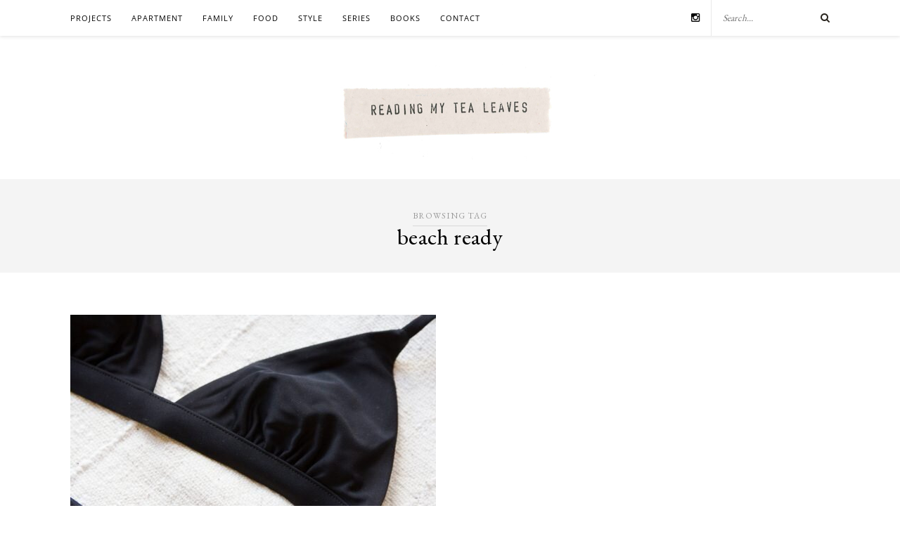

--- FILE ---
content_type: text/html; charset=UTF-8
request_url: https://readingmytealeaves.com/tag/beach-ready
body_size: 8013
content:
<!DOCTYPE html><html lang="en-US"><head><meta charset="UTF-8"><meta http-equiv="X-UA-Compatible" content="IE=edge"><meta name="viewport" content="width=device-width, initial-scale=1"><link media="all" href="https://readingmytealeaves.com/wp-content/cache/autoptimize/css/autoptimize_deb72748068703528405ce6592a0616a.css" rel="stylesheet"><title>beach ready &#8211; Reading My Tea Leaves &#8211; Slow, simple, sustainable living.</title><link rel="profile" href="https://gmpg.org/xfn/11" /><link rel="shortcut icon" href="https://readingmytealeaves.com/wp-content/uploads/2020/11/FAVICON-1.png" /><link href='https://fonts.googleapis.com/css?family=Open+Sans' rel='stylesheet' type='text/css'><link href="https://fonts.googleapis.com/css?family=EB+Garamond" rel="stylesheet"><link href='https://fonts.googleapis.com/css?family=Josefin+Sans' rel='stylesheet' type='text/css'><link rel="alternate" type="application/rss+xml" title="Reading My Tea Leaves &#8211; Slow, simple, sustainable living. RSS Feed" href="https://readingmytealeaves.com/feed" /><link rel="alternate" type="application/atom+xml" title="Reading My Tea Leaves &#8211; Slow, simple, sustainable living. Atom Feed" href="https://readingmytealeaves.com/feed/atom" /><link rel="pingback" href="https://readingmytealeaves.com/xmlrpc.php" /><meta name='robots' content='max-image-preview:large' /><link rel='dns-prefetch' href='//maxcdn.bootstrapcdn.com' /><link rel='dns-prefetch' href='//fonts.googleapis.com' /><link rel="alternate" type="application/rss+xml" title="Reading My Tea Leaves - Slow, simple, sustainable living. &raquo; Feed" href="https://readingmytealeaves.com/feed" /><link rel="alternate" type="application/rss+xml" title="Reading My Tea Leaves - Slow, simple, sustainable living. &raquo; Comments Feed" href="https://readingmytealeaves.com/comments/feed" /><link rel="alternate" type="application/rss+xml" title="Reading My Tea Leaves - Slow, simple, sustainable living. &raquo; beach ready Tag Feed" href="https://readingmytealeaves.com/tag/beach-ready/feed" /><link rel='stylesheet' id='font-awesome-4-css' href='//maxcdn.bootstrapcdn.com/font-awesome/4.1.0/css/font-awesome.min.css?ver=4.1.0' type='text/css' media='all' /><link rel='stylesheet' id='font-awesome-css' href='//maxcdn.bootstrapcdn.com/font-awesome/4.3.0/css/font-awesome.min.css?ver=6.9' type='text/css' media='all' /><link rel='stylesheet' id='default_body_font-css' href='https://fonts.googleapis.com/css?family=Lato%3A400%2C700%2C400italic%2C700italic&#038;subset=latin%2Clatin-ext&#038;ver=6.9' type='text/css' media='all' /><link rel='stylesheet' id='default_heading_font-css' href='https://fonts.googleapis.com/css?family=Playfair+Display%3A400%2C700%2C400italic%2C700italic&#038;subset=latin%2Clatin-ext&#038;ver=6.9' type='text/css' media='all' /> <script type="text/javascript" src="https://readingmytealeaves.com/wp-includes/js/jquery/jquery.min.js?ver=3.7.1" id="jquery-core-js"></script> <script type="text/javascript" id="stripe_nfpluginsettings-js-extra">var stripe_nfpluginsettings = {"clearLogRestUrl":"https://readingmytealeaves.com/wp-json/ninja-forms-stripe/v1/debug-log/delete-all","clearLogButtonId":"stripe_clear_debug_logger","downloadLogRestUrl":"https://readingmytealeaves.com/wp-json/ninja-forms-stripe/v1/debug-log/get-all","downloadLogButtonId":"stripe_download_debug_logger","_wpnonce":"53de74cf60"};
//# sourceURL=stripe_nfpluginsettings-js-extra</script> <link rel="https://api.w.org/" href="https://readingmytealeaves.com/wp-json/" /><link rel="alternate" title="JSON" type="application/json" href="https://readingmytealeaves.com/wp-json/wp/v2/tags/3552" /><link rel="EditURI" type="application/rsd+xml" title="RSD" href="https://readingmytealeaves.com/xmlrpc.php?rsd" /><meta name="generator" content="WordPress 6.9" /><link rel="preload" href="https://readingmytealeaves.com/wp-content/plugins/wordpress-popup/assets/hustle-ui/fonts/hustle-icons-font.woff2" as="font" type="font/woff2" crossorigin>  <script async src="https://www.googletagmanager.com/gtag/js?id=G-0Y6WBQ2NQF"></script> <script>window.dataLayer = window.dataLayer || [];
	function gtag(){dataLayer.push(arguments);}
	gtag('js', new Date());

	gtag('config', 'G-0Y6WBQ2NQF');</script> <script>(function(i,s,o,g,r,a,m){i['GoogleAnalyticsObject']=r;i[r]=i[r]||function(){
	  (i[r].q=i[r].q||[]).push(arguments)},i[r].l=1*new Date();a=s.createElement(o),
	  m=s.getElementsByTagName(o)[0];a.async=1;a.src=g;m.parentNode.insertBefore(a,m)
	  })(window,document,'script','//www.google-analytics.com/analytics.js','ga');
	
	  ga('create', 'UA-8685691-1', 'auto');
	  ga('send', 'pageview');</script> <link rel='stylesheet' id='hustle-fonts-css' href='https://fonts.bunny.net/css?family=Open+Sans%3Aregular%2C700%2Cbold&#038;display=swap&#038;ver=1.0' type='text/css' media='all' /></head><body class="archive tag tag-beach-ready tag-3552 wp-theme-rosemary wp-child-theme-rosemary-child"><div id="top-bar"><div class="container"><div id="nav-wrapper"><ul id="menu-top-menu" class="menu"><li id="menu-item-30679" class="menu-item menu-item-type-taxonomy menu-item-object-category menu-item-has-children menu-item-30679"><a href="https://readingmytealeaves.com/category/projects">projects</a><ul class="sub-menu"><li id="menu-item-33262" class="menu-item menu-item-type-taxonomy menu-item-object-category menu-item-33262"><a href="https://readingmytealeaves.com/category/projects/rose-pearlman" title="TK">rose pearlman</a></li><li id="menu-item-33263" class="menu-item menu-item-type-taxonomy menu-item-object-category menu-item-33263"><a href="https://readingmytealeaves.com/category/projects/rose-pearlman/rose-pearlman-diy-gift-guides">make your own gifts</a></li></ul></li><li id="menu-item-5489" class="menu-item menu-item-type-taxonomy menu-item-object-category menu-item-has-children menu-item-5489"><a href="https://readingmytealeaves.com/category/home">apartment</a><ul class="sub-menu"><li id="menu-item-33593" class="menu-item menu-item-type-taxonomy menu-item-object-category menu-item-33593"><a href="https://readingmytealeaves.com/category/home/small-improvements">small improvements</a></li><li id="menu-item-33592" class="menu-item menu-item-type-taxonomy menu-item-object-category menu-item-33592"><a href="https://readingmytealeaves.com/category/home/apartment-progress">apartment progress</a></li><li id="menu-item-33590" class="menu-item menu-item-type-taxonomy menu-item-object-category menu-item-33590"><a href="https://readingmytealeaves.com/category/life-in-a-tiny-apartment">life in a tiny apartment</a></li><li id="menu-item-33591" class="menu-item menu-item-type-taxonomy menu-item-object-category menu-item-33591"><a href="https://readingmytealeaves.com/category/projects/furniture-projects">furniture projects</a></li></ul></li><li id="menu-item-5588" class="menu-item menu-item-type-taxonomy menu-item-object-category menu-item-5588"><a href="https://readingmytealeaves.com/category/family">family</a></li><li id="menu-item-5490" class="menu-item menu-item-type-taxonomy menu-item-object-category menu-item-5490"><a href="https://readingmytealeaves.com/category/food">food</a></li><li id="menu-item-5829" class="menu-item menu-item-type-taxonomy menu-item-object-category menu-item-has-children menu-item-5829"><a href="https://readingmytealeaves.com/category/style">style</a><ul class="sub-menu"><li id="menu-item-5807" class="menu-item menu-item-type-taxonomy menu-item-object-category menu-item-5807"><a href="https://readingmytealeaves.com/category/wardrobe">wardrobe</a></li><li id="menu-item-5808" class="menu-item menu-item-type-taxonomy menu-item-object-category menu-item-5808"><a href="https://readingmytealeaves.com/category/beauty">beauty</a></li></ul></li><li id="menu-item-5583" class="menu-item menu-item-type-custom menu-item-object-custom menu-item-has-children menu-item-5583"><a href="#">series</a><ul class="sub-menu"><li id="menu-item-5809" class="menu-item menu-item-type-taxonomy menu-item-object-category menu-item-5809"><a href="https://readingmytealeaves.com/category/baby-proof">baby proof</a></li><li id="menu-item-5810" class="menu-item menu-item-type-taxonomy menu-item-object-category menu-item-5810"><a href="https://readingmytealeaves.com/category/growing-a-minimalist-wardrobe">growing a minimalist wardrobe</a></li><li id="menu-item-13468" class="menu-item menu-item-type-taxonomy menu-item-object-category menu-item-13468"><a href="https://readingmytealeaves.com/category/habit-shift">habit shift</a></li><li id="menu-item-5493" class="menu-item menu-item-type-taxonomy menu-item-object-category menu-item-5493"><a href="https://readingmytealeaves.com/category/life-in-a-tiny-apartment">life in a tiny apartment</a></li><li id="menu-item-5494" class="menu-item menu-item-type-taxonomy menu-item-object-category menu-item-5494"><a href="https://readingmytealeaves.com/category/make-believe">make-believe</a></li><li id="menu-item-5584" class="menu-item menu-item-type-taxonomy menu-item-object-category menu-item-5584"><a href="https://readingmytealeaves.com/category/my-week-in-objects">my week in objects</a></li><li id="menu-item-5811" class="menu-item menu-item-type-taxonomy menu-item-object-category menu-item-5811"><a href="https://readingmytealeaves.com/category/natural-beauty">natural beauty</a></li><li id="menu-item-9098" class="menu-item menu-item-type-taxonomy menu-item-object-category menu-item-9098"><a href="https://readingmytealeaves.com/category/simple-matters">simple matters</a></li><li id="menu-item-19512" class="menu-item menu-item-type-custom menu-item-object-custom menu-item-19512"><a href="https://readingmytealeaves.com/category/simple-stuff">simple stuff</a></li><li id="menu-item-24546" class="menu-item menu-item-type-taxonomy menu-item-object-category menu-item-24546"><a href="https://readingmytealeaves.com/category/waste-not">waste not</a></li></ul></li><li id="menu-item-5821" class="menu-item menu-item-type-post_type menu-item-object-page menu-item-5821"><a href="https://readingmytealeaves.com/p/books.html">books</a></li><li id="menu-item-7309" class="menu-item menu-item-type-custom menu-item-object-custom menu-item-has-children menu-item-7309"><a href="#">contact</a><ul class="sub-menu"><li id="menu-item-5461" class="menu-item menu-item-type-post_type menu-item-object-page menu-item-5461"><a href="https://readingmytealeaves.com/p/about-me.html">about</a></li><li id="menu-item-5783" class="menu-item menu-item-type-post_type menu-item-object-page menu-item-5783"><a href="https://readingmytealeaves.com/p/contact.html">contact</a></li><li id="menu-item-5463" class="menu-item menu-item-type-post_type menu-item-object-page menu-item-5463"><a href="https://readingmytealeaves.com/p/faq.html">FAQ</a></li></ul></li></ul></div><div class="menu-mobile"></div><div id="top-search"><form role="search" method="get" id="searchform" action="https://readingmytealeaves.com/"> <input type="text" placeholder="Search..." name="s" id="s" /></form> <i class="fa fa-search search-desktop"></i> <i class="fa fa-search search-toggle"></i></div><div class="show-search"><form role="search" method="get" id="searchform" action="https://readingmytealeaves.com/"> <input type="text" placeholder="Search..." name="s" id="s" /></form></div><div id="top-social" > <a href="https://instagram.com/readtealeaves" target="_blank"><i class="fa fa-instagram"></i></a></div></div></div><header id="header"><div class="container"><div id="logo"><h2><a href="https://readingmytealeaves.com"><noscript><img src="https://readingmytealeaves.com/wp-content/themes/rosemary/img/logo.png" alt="Reading My Tea Leaves &#8211; Slow, simple, sustainable living." /></noscript><img class="lazyload" src='data:image/svg+xml,%3Csvg%20xmlns=%22http://www.w3.org/2000/svg%22%20viewBox=%220%200%20210%20140%22%3E%3C/svg%3E' data-src="https://readingmytealeaves.com/wp-content/themes/rosemary/img/logo.png" alt="Reading My Tea Leaves &#8211; Slow, simple, sustainable living." /></a></h2></div></div></header><div class="archive-box"> <span>Browsing Tag</span><h1>beach ready</h1></div><div class="container"><div id="content"><div id="main" class="fullwidth"><ul class="sp-grid"><li><article id="post-19866" class="grid-item post-19866 post type-post status-publish format-standard has-post-thumbnail hentry category-growing-a-minimalist-wardrobe category-style category-sustainability tag-bathing-suits tag-beach-body tag-beach-ready tag-bikinis tag-capsule-wardrobe tag-clothes tag-designers tag-eco-friendly tag-ethical-fashion tag-fashion tag-fast-fashion tag-handmade tag-minimalism tag-minimalist tag-minimalist-wardrobe tag-one-piece tag-simplicity tag-simplify tag-skinny-dipping tag-style tag-sustainability tag-sustainable tag-swimming tag-swimsuits"><div class="post-img"> <a href="https://readingmytealeaves.com/2017/07/growing-a-minimalist-wardrobe-swimsuits.html"><img width="520" height="400" src="https://readingmytealeaves.com/wp-content/uploads/2017/07/swimwear_reading_my_tea_leaves_IMG_1656-1-520x400.jpg" class="attachment-misc-thumb size-misc-thumb wp-post-image" alt="" decoding="async" fetchpriority="high" /></a></div><div class="post-header"><h2><a href="https://readingmytealeaves.com/2017/07/growing-a-minimalist-wardrobe-swimsuits.html">growing a minimalist wardrobe: swimsuits (again).</a></h2></div><div class="post-entry"><p>Have you been skinny dipping?  Might I suggest that you take up the habit? Not just because it&#8217;s terribly freeing to do so but because gosh it would solve the swimsuit shopping conundrum fairly quickly.&hellip;</p></div><div class="list-meta"> <span class="date">July 13, 2017</span> <span class="comments-num"> <a href="https://readingmytealeaves.com/2017/07/growing-a-minimalist-wardrobe-swimsuits.html#comments">36 Comments</a> </span></div></article></li></ul><div class="pagination"><div class="older"></div><div class="newer"></div></div></div></div></div><div id="instagram-footer"></div><div id="cf-footer-container"><div id="cf-footer-top"><div class="cf-subscribe"><h2 class="title">SUBSCRIBE TO TEA NOTES</h2><p>an occasional newsletter, very rarely about tea</p><div id="custom-substack-embed"></div> <script>const targetNode = document.getElementById("custom-substack-embed");
                      const config = { attributes: true, childList: true, subtree: true };
                      const observer = new MutationObserver((mutationList, observer) => {
                          for (const mutation of mutationList) {
                            if (mutation.type === "childList") {
                              if(mutation.addedNodes.length && mutation.addedNodes[0].tagName !== undefined && mutation.addedNodes[0].tagName == 'FORM') {
                                if(mutation.addedNodes[0].length) {
                                  mutation.addedNodes[0][0].placeholder = 'Email address...';
                                  mutation.addedNodes[0][1].style.border = '1px solid #000';
                                }
                                // console.log(mutation.addedNodes[0][0]);
                              }
                              // console.log("A child node has been added or removed.", mutation);
                            }
                          }
                        }
                      );

                      observer.observe(targetNode, config);</script> <script>window.CustomSubstackWidget = {
                        substackUrl: "eboyle.substack.com",
                        placeholder: "example@gmail.com",
                        buttonText: "Subscribe",
                        theme: "custom",
                        colors: {
                          primary: "#f3f3f3",
                          input: "#ffffff",
                          email: "#000000",
                          text: "#000000",
                        }
                      };</script> <script src="https://substackapi.com/widget.js" async></script> <div class="widget-content" style="display: none;"><div id="mc_embed_signup" class="follow-by-email-inner"><form action="//readingmytealeaves.us12.list-manage.com/subscribe/post?u=b79ae275873f87135f0fb5b93&id=bf9e08cb85" method="post" id="mc-embedded-subscribe-form" name="mc-embedded-subscribe-form" class="validate" target="_blank" novalidate><table width="100%"><tbody><tr><td> <input type="email" value="" name="EMAIL" class="required email follow-by-email-address" id="mce-EMAIL" placeholder="Email address..."></td><td width="64px"><div style="position: absolute; left: -5000px;" aria-hidden="true"><input type="text" name="b_b79ae275873f87135f0fb5b93_bf9e08cb85" tabindex="-1" value=""></div> <input type="submit" value="Subscribe" name="subscribe" id="mc-embedded-subscribe" class="button follow-by-email-submit"></td></tr><tr><td colspan="2"><div id="mce-responses" class="clear"><div class="response" id="mce-error-response" style="display:none"></div><div class="response" id="mce-success-response" style="display:none"></div></div></td></tr></tbody></table>  <script type='text/javascript' src='//s3.amazonaws.com/downloads.mailchimp.com/js/mc-validate.js'></script><script type='text/javascript'>(function($) {window.fnames = new Array(); window.ftypes = new Array();fnames[0]='EMAIL';ftypes[0]='email';fnames[1]='FNAME';ftypes[1]='text';fnames[2]='LNAME';ftypes[2]='text';fnames[3]='MMERGE3';ftypes[3]='text';}(jQuery));var $mcj = jQuery.noConflict(true);</script> </form></div></div></div><div class="cf-social-icons"><div id="footer-social" > <a href="https://instagram.com/readtealeaves" target="_blank"><i class="fa fa-instagram"></i></a></div></div></div><div id="cf-footer-bottom"><div class="back-to-top"> BACK TO TOP <span>➞</span></div></div></div><div id="footer"><div class="container"><p class="copyright left">© 2025 - All Rights Reserved.</p><p class="copyright right"></p><br clear="all" /><p class="siteby">Site by <a href="http://www.orangestatic.com/" title="Orange Static Interactive Agency" target="_blank">Orange Static</a></p></div></div> <script type="speculationrules">{"prefetch":[{"source":"document","where":{"and":[{"href_matches":"/*"},{"not":{"href_matches":["/wp-*.php","/wp-admin/*","/wp-content/uploads/*","/wp-content/*","/wp-content/plugins/*","/wp-content/themes/rosemary-child/*","/wp-content/themes/rosemary/*","/*\\?(.+)"]}},{"not":{"selector_matches":"a[rel~=\"nofollow\"]"}},{"not":{"selector_matches":".no-prefetch, .no-prefetch a"}}]},"eagerness":"conservative"}]}</script> <noscript><style>.lazyload{display:none;}</style></noscript><script data-noptimize="1">window.lazySizesConfig=window.lazySizesConfig||{};window.lazySizesConfig.loadMode=1;</script><script async data-noptimize="1" src='https://readingmytealeaves.com/wp-content/plugins/autoptimize/classes/external/js/lazysizes.min.js?ao_version=3.1.14'></script><div
 id="hustle-slidein-id-1"
 class="hustle-ui hustle-slidein hustle-palette--gray_slate hustle_module_id_1 module_id_1  " 
 data-id="1"
 data-render-id="0"
 data-tracking="enabled" 
 role="dialog"
 aria-modal="true"
 data-position="se"
 data-close-delay="false" 
 style="opacity: 0;"
 aria-label=" popup"
 ><div class="hustle-slidein-content"><div class="hustle-info hustle-info--default"><div class="hustle-main-wrapper"><div class="hustle-layout hustle-whole-module-cta"><button class="hustle-button-icon hustle-button-close has-background"> <span class="hustle-icon-close" aria-hidden="true"></span> <span class="hustle-screen-reader">Close this module</span> </button><div class="hustle-layout-content"><div class="hustle-content"><div class="hustle-content-wrap"><div class="hustle-group-content"><h1><em>Hi there!</em></h1><h2><em>I’m writing the <a href="https://eboyle.substack.com/subscribe?coupon=06ebba79" target="_blank" rel="noopener">MAKE/DO</a> newsletter these days.</em></h2><h2>Subscribe today and enjoy 10% off your first year!</h2></div></div></div></div><div class="hustle-layout-footer"><div class="hustle-cta-container"><a class="hustle-button hustle-button-cta " href="https://eboyle.substack.com/subscribe?coupon=06ebba79" target="_blank" data-cta-type="cta">10% off MAKE/DO</a></div></div></div></div></div></div></div><script type="text/javascript" id="stripe-handler-ng-js-extra">var wpASPNG = {"iframeUrl":"https://readingmytealeaves.com/asp-payment-box/","ppSlug":"asp-payment-box","prefetch":"0","ckey":"be24fb3b493691916c228d032d6850fd","aspDevMode":"1"};
//# sourceURL=stripe-handler-ng-js-extra</script> <script type="text/javascript" id="hui_scripts-js-extra">var hustleSettings = {"mobile_breakpoint":"1582"};
//# sourceURL=hui_scripts-js-extra</script> <script type="text/javascript" id="hustle_front-js-extra">var Modules = [{"settings":{"auto_close_success_message":"0","triggers":{"on_time_delay":"3","on_time_unit":"seconds","on_scroll":"scrolled","on_scroll_page_percent":20,"on_scroll_css_selector":"","enable_on_click_element":"1","on_click_element":"","enable_on_click_shortcode":"1","on_exit_intent_per_session":"1","on_exit_intent_delayed_time":"0","on_exit_intent_delayed_unit":"seconds","on_adblock_delay":"0","on_adblock_delay_unit":"seconds","trigger":["time","scroll"]},"animation_in":"no_animation","animation_out":"no_animation","after_close":"keep_show","expiration":365,"expiration_unit":"days","after_optin_expiration":365,"after_optin_expiration_unit":"days","after_cta_expiration":365,"after_cta2_expiration":365,"after_cta_expiration_unit":"days","after_cta2_expiration_unit":"days","on_submit":"nothing","on_submit_delay":"5","on_submit_delay_unit":"seconds","close_cta":"0","close_cta_time":"0","close_cta_unit":"seconds","hide_after_cta":"keep_show","hide_after_cta2":"keep_show","hide_after_subscription":"keep_show","is_schedule":"0","schedule":{"not_schedule_start":"1","start_date":"12/12/2023","start_hour":"12","start_minute":"00","start_meridiem_offset":"am","not_schedule_end":"1","end_date":"12/18/2023","end_hour":"11","end_minute":"59","end_meridiem_offset":"pm","active_days":"all","week_days":[],"is_active_all_day":"1","day_start_hour":"00","day_start_minute":"00","day_start_meridiem_offset":"am","day_end_hour":"11","day_end_minute":"59","day_end_meridiem_offset":"pm","time_to_use":"server","custom_timezone":"UTC"},"display_position":"se","auto_hide":"0","auto_hide_unit":"seconds","auto_hide_time":"5","after_close_trigger":["click_close_icon"]},"module_id":"1","blog_id":"0","module_name":"Stack signup","module_type":"slidein","active":"1","module_mode":"informational"}];
var incOpt = {"conditional_tags":{"is_single":false,"is_singular":false,"is_tag":true,"is_category":false,"is_author":false,"is_date":false,"is_post_type_archive":false,"is_404":false,"is_front_page":false,"is_search":false},"is_admin":"","real_page_id":"","thereferrer":"","actual_url":"readingmytealeaves.com/tag/beach-ready","full_actual_url":"https://readingmytealeaves.com/tag/beach-ready","native_share_enpoints":{"facebook":"https://www.facebook.com/sharer/sharer.php?u=https%3A%2F%2Freadingmytealeaves.com%2Ftag%2Fbeach-ready","twitter":"https://twitter.com/intent/tweet?url=https%3A%2F%2Freadingmytealeaves.com%2Ftag%2Fbeach-ready&text=growing%20a%20minimalist%20wardrobe%3A%20swimsuits%20%28again%29.","pinterest":"https://www.pinterest.com/pin/create/button/?url=https%3A%2F%2Freadingmytealeaves.com%2Ftag%2Fbeach-ready","reddit":"https://www.reddit.com/submit?url=https%3A%2F%2Freadingmytealeaves.com%2Ftag%2Fbeach-ready","linkedin":"https://www.linkedin.com/shareArticle?mini=true&url=https%3A%2F%2Freadingmytealeaves.com%2Ftag%2Fbeach-ready","vkontakte":"https://vk.com/share.php?url=https%3A%2F%2Freadingmytealeaves.com%2Ftag%2Fbeach-ready","whatsapp":"https://api.whatsapp.com/send?text=https%3A%2F%2Freadingmytealeaves.com%2Ftag%2Fbeach-ready","email":"mailto:?subject=growing%20a%20minimalist%20wardrobe%3A%20swimsuits%20%28again%29.&body=https%3A%2F%2Freadingmytealeaves.com%2Ftag%2Fbeach-ready"},"ajaxurl":"https://readingmytealeaves.com/wp-admin/admin-ajax.php","page_id":"3552","page_slug":"tag-beach-ready","is_upfront":"","script_delay":"3000"};
//# sourceURL=hustle_front-js-extra</script> <script type="text/javascript" src="https://maxcdn.bootstrapcdn.com/bootstrap/4.0.0/js/bootstrap.min.js?ver=6.9" id="bootstrapcdn-js"></script> <script id="wp-emoji-settings" type="application/json">{"baseUrl":"https://s.w.org/images/core/emoji/17.0.2/72x72/","ext":".png","svgUrl":"https://s.w.org/images/core/emoji/17.0.2/svg/","svgExt":".svg","source":{"concatemoji":"https://readingmytealeaves.com/wp-includes/js/wp-emoji-release.min.js?ver=6.9"}}</script> <script type="module">/*! This file is auto-generated */
const a=JSON.parse(document.getElementById("wp-emoji-settings").textContent),o=(window._wpemojiSettings=a,"wpEmojiSettingsSupports"),s=["flag","emoji"];function i(e){try{var t={supportTests:e,timestamp:(new Date).valueOf()};sessionStorage.setItem(o,JSON.stringify(t))}catch(e){}}function c(e,t,n){e.clearRect(0,0,e.canvas.width,e.canvas.height),e.fillText(t,0,0);t=new Uint32Array(e.getImageData(0,0,e.canvas.width,e.canvas.height).data);e.clearRect(0,0,e.canvas.width,e.canvas.height),e.fillText(n,0,0);const a=new Uint32Array(e.getImageData(0,0,e.canvas.width,e.canvas.height).data);return t.every((e,t)=>e===a[t])}function p(e,t){e.clearRect(0,0,e.canvas.width,e.canvas.height),e.fillText(t,0,0);var n=e.getImageData(16,16,1,1);for(let e=0;e<n.data.length;e++)if(0!==n.data[e])return!1;return!0}function u(e,t,n,a){switch(t){case"flag":return n(e,"\ud83c\udff3\ufe0f\u200d\u26a7\ufe0f","\ud83c\udff3\ufe0f\u200b\u26a7\ufe0f")?!1:!n(e,"\ud83c\udde8\ud83c\uddf6","\ud83c\udde8\u200b\ud83c\uddf6")&&!n(e,"\ud83c\udff4\udb40\udc67\udb40\udc62\udb40\udc65\udb40\udc6e\udb40\udc67\udb40\udc7f","\ud83c\udff4\u200b\udb40\udc67\u200b\udb40\udc62\u200b\udb40\udc65\u200b\udb40\udc6e\u200b\udb40\udc67\u200b\udb40\udc7f");case"emoji":return!a(e,"\ud83e\u1fac8")}return!1}function f(e,t,n,a){let r;const o=(r="undefined"!=typeof WorkerGlobalScope&&self instanceof WorkerGlobalScope?new OffscreenCanvas(300,150):document.createElement("canvas")).getContext("2d",{willReadFrequently:!0}),s=(o.textBaseline="top",o.font="600 32px Arial",{});return e.forEach(e=>{s[e]=t(o,e,n,a)}),s}function r(e){var t=document.createElement("script");t.src=e,t.defer=!0,document.head.appendChild(t)}a.supports={everything:!0,everythingExceptFlag:!0},new Promise(t=>{let n=function(){try{var e=JSON.parse(sessionStorage.getItem(o));if("object"==typeof e&&"number"==typeof e.timestamp&&(new Date).valueOf()<e.timestamp+604800&&"object"==typeof e.supportTests)return e.supportTests}catch(e){}return null}();if(!n){if("undefined"!=typeof Worker&&"undefined"!=typeof OffscreenCanvas&&"undefined"!=typeof URL&&URL.createObjectURL&&"undefined"!=typeof Blob)try{var e="postMessage("+f.toString()+"("+[JSON.stringify(s),u.toString(),c.toString(),p.toString()].join(",")+"));",a=new Blob([e],{type:"text/javascript"});const r=new Worker(URL.createObjectURL(a),{name:"wpTestEmojiSupports"});return void(r.onmessage=e=>{i(n=e.data),r.terminate(),t(n)})}catch(e){}i(n=f(s,u,c,p))}t(n)}).then(e=>{for(const n in e)a.supports[n]=e[n],a.supports.everything=a.supports.everything&&a.supports[n],"flag"!==n&&(a.supports.everythingExceptFlag=a.supports.everythingExceptFlag&&a.supports[n]);var t;a.supports.everythingExceptFlag=a.supports.everythingExceptFlag&&!a.supports.flag,a.supports.everything||((t=a.source||{}).concatemoji?r(t.concatemoji):t.wpemoji&&t.twemoji&&(r(t.twemoji),r(t.wpemoji)))});
//# sourceURL=https://readingmytealeaves.com/wp-includes/js/wp-emoji-loader.min.js</script> <script defer src="https://readingmytealeaves.com/wp-content/cache/autoptimize/js/autoptimize_7143e0bf695f82bfa90b38319270a8a4.js"></script><script defer src="https://static.cloudflareinsights.com/beacon.min.js/vcd15cbe7772f49c399c6a5babf22c1241717689176015" integrity="sha512-ZpsOmlRQV6y907TI0dKBHq9Md29nnaEIPlkf84rnaERnq6zvWvPUqr2ft8M1aS28oN72PdrCzSjY4U6VaAw1EQ==" data-cf-beacon='{"version":"2024.11.0","token":"b5e0b5868eb24ffbab712989408d1a9b","r":1,"server_timing":{"name":{"cfCacheStatus":true,"cfEdge":true,"cfExtPri":true,"cfL4":true,"cfOrigin":true,"cfSpeedBrain":true},"location_startswith":null}}' crossorigin="anonymous"></script>
</body></html>